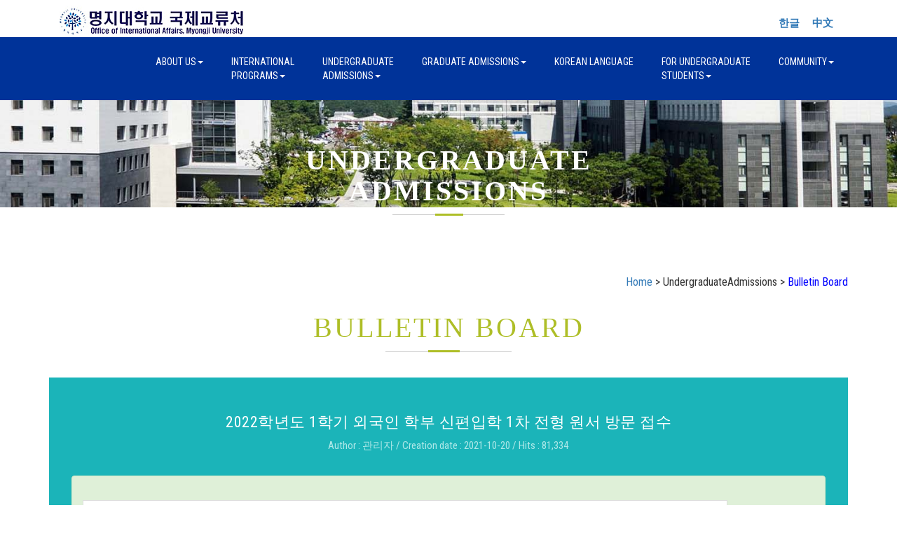

--- FILE ---
content_type: text/html
request_url: https://abroadeng.mju.ac.kr/notice/view.php?sMenu=eng32&tname=notice&pagestartnum=&s_text=&s_t=&itemnum=609&PHPSESSID=82dbcfacdad21b37851accdb2fbbf5d4&ckattempt=1
body_size: 4039
content:
<!DOCTYPE html>
<html lang="en">
<head>
<title>Office of International Affairs, Myongji Unviersity.</title>
<meta name="viewport" content="width=device-width, initial-scale=1">
<meta http-equiv="Content-Type" content="text/html; charset=utf-8" />
<meta name="keywords" content="Farming Company Responsive web template, Bootstrap Web Templates, Flat Web Templates, Android Compatible web template, 
Smartphone Compatible web template, free webdesigns for Nokia, Samsung, LG, SonyEricsson, Motorola web design" />
<script type="application/x-javascript"> addEventListener("load", function() { setTimeout(hideURLbar, 0); }, false); function hideURLbar(){ window.scrollTo(0,1); } </script>
<link href="../css/bootstrap.css" rel="stylesheet" type="text/css" media="all" />
<link rel="stylesheet" href="https://globaluniv.mycafe24.com/mjucss/style.css?csscode=230314" type="text/css" media="all" />
<link rel="stylesheet" href="https://globaluniv.mycafe24.com/mjucss/style_copy.css?csscode=230314" type="text/css" media="all" />
<link rel="stylesheet" href="https://globaluniv.mycafe24.com/mjucss/lightbox.css?csscode=230314">
<link href="https://globaluniv.mycafe24.com/mjucss/font-awesome.css?csscode=230314" rel="stylesheet"> 
<link rel="stylesheet" href="https://cdnjs.cloudflare.com/ajax/libs/font-awesome/6.5.0/css/all.min.css">
<link href="//fonts.googleapis.com/css?family=Righteous&subset=latin-ext" rel="stylesheet">
<link href='//fonts.googleapis.com/css?family=Roboto+Condensed:400,700italic,700,400italic,300italic,300' rel='stylesheet' type='text/css'>
<script src="https://code.jquery.com/jquery-3.7.1.min.js"></script>
<script src="https://globaluniv.mycafe24.com/mjucss/js/bootstrap.js"></script>
<script src="https://globaluniv.mycafe24.com/mjucss/js/SmoothScroll.min.js"></script>
<script type="text/javascript">
	jQuery(document).ready(function($) {
		$(".scroll").click(function(event){		
			event.preventDefault();
			$('html,body').animate({scrollTop:$(this.hash).offset().top},1000);
		});
	});
</script>
<script language='javascript'>
	function Back() {
		history.go(-1);
	}
	function Back2() {
		history.go(-2);
	}
</script> 
<meta name="viewport" content="width=device-width, initial-scale=1">
<meta http-equiv="Content-Type" content="text/html; charset=utf-8" />
<meta name="keywords" content="Farming Company Responsive web template, Bootstrap Web Templates, Flat Web Templates, Android Compatible web template, 
Smartphone Compatible web template, free webdesigns for Nokia, Samsung, LG, SonyEricsson, Motorola web design" />
<script type="application/x-javascript"> addEventListener("load", function() { setTimeout(hideURLbar, 0); }, false); function hideURLbar(){ window.scrollTo(0,1); } </script>
<link href="../css/boota.css" rel="stylesheet" type="text/css" media="all" />
<link rel="stylesheet" href="https://globaluniv.mycafe24.com/mjucss/style.css?csscode=230314" type="text/css" media="all" />
<link rel="stylesheet" href="https://globaluniv.mycafe24.com/mjucss/style_copy.css?csscode=230314" type="text/css" media="all" />
<link rel="stylesheet" href="https://globaluniv.mycafe24.com/mjucss/lightbox.css?csscode=230314">
<link href="https://globaluniv.mycafe24.com/mjucss/font-awesome.css?csscode=230314" rel="stylesheet"> 
<link rel="stylesheet" href="https://cdnjs.cloudflare.com/ajax/libs/font-awesome/6.5.0/css/all.min.css">
<link href="//fonts.googleapis.com/css?family=Righteous&subset=latin-ext" rel="stylesheet">
<link href='//fonts.googleapis.com/css?family=Roboto+Condensed:400,700italic,700,400italic,300italic,300' rel='stylesheet' type='text/css'>
<script src="https://code.jquery.com/jquery-3.7.1.min.js"></script>
<script src="https://globaluniv.mycafe24.com/mjucss/js/bootstrap.js"></script>
<script src="https://globaluniv.mycafe24.com/mjucss/js/SmoothScroll.min.js"></script>
<script type="text/javascript">
	jQuery(document).ready(function($) {
		$(".scroll").click(function(event){		
			event.preventDefault();
			$('html,body').animate({scrollTop:$(this.hash).offset().top},1000);
		});
	});
</script>
<script language='javascript'>
	function Back() {
		history.go(-1);
	}
	function Back2() {
		history.go(-2);
	}
</script> 
<meta name="viewport" content="width=device-width, initial-scale=1">
<meta http-equiv="Content-Type" content="text/html; charset=utf-8" />
<meta name="keywords" content="Farming Company Responsive web template, Bootstrap Web Templates, Flat Web Templates, Android Compatible web template, 
Smartphone Compatible web template, free webdesigns for Nokia, Samsung, LG, SonyEricsson, Motorola web design" />
<script type="application/x-javascript"> addEventListener("load", function() { setTimeout(hideURLbar, 0); }, false); function hideURLbar(){ window.scrollTo(0,1); } </script>
<link href="../css/boota.css" rel="stylesheet" type="text/css" media="all" />
<link rel="stylesheet" href="https://globaluniv.mycafe24.com/mjucss/style.css?csscode=230314" type="text/css" media="all" />
<link rel="stylesheet" href="https://globaluniv.mycafe24.com/mjucss/style_copy.css?csscode=230314" type="text/css" media="all" />
<link rel="stylesheet" href="https://globaluniv.mycafe24.com/mjucss/lightbox.css?csscode=230314">
<link href="https://globaluniv.mycafe24.com/mjucss/font-awesome.css?csscode=230314" rel="stylesheet"> 
<link rel="stylesheet" href="https://cdnjs.cloudflare.com/ajax/libs/font-awesome/6.5.0/css/all.min.css">
<link href="//fonts.googleapis.com/css?family=Righteous&subset=latin-ext" rel="stylesheet">
<link href='//fonts.googleapis.com/css?family=Roboto+Condensed:400,700italic,700,400italic,300italic,300' rel='stylesheet' type='text/css'>
<script src="https://code.jquery.com/jquery-3.7.1.min.js"></script>
<script src="https://globaluniv.mycafe24.com/mjucss/js/bootstrap.js"></script>
<script src="https://globaluniv.mycafe24.com/mjucss/js/SmoothScroll.min.js"></script>
<script type="text/javascript">
	jQuery(document).ready(function($) {
		$(".scroll").click(function(event){		
			event.preventDefault();
			$('html,body').animate({scrollTop:$(this.hash).offset().top},1000);
		});
	});
</script>
<script language='javascript'>
	function Back() {
		history.go(-1);
	}
	function Back2() {
		history.go(-2);
	}
</script> 
<meta name="viewport" content="width=device-width, initial-scale=1">
<meta http-equiv="Content-Type" content="text/html; charset=utf-8" />
<meta name="keywords" content="Farming Company Responsive web template, Bootstrap Web Templates, Flat Web Templates, Android Compatible web template, 
Smartphone Compatible web template, free webdesigns for Nokia, Samsung, LG, SonyEricsson, Motorola web design" />
<script type="application/x-javascript"> addEventListener("load", function() { setTimeout(hideURLbar, 0); }, false); function hideURLbar(){ window.scrollTo(0,1); } </script>
<link rel="stylesheet" href="https://cdnjs.cloudflare.com/ajax/libs/bootstrap3-glyphicons/1.0.0/css/bootstrap-glyphicons.min.css">
<link href="../css/boota.css" rel="stylesheet" type="text/css" media="all" />
<link rel="stylesheet" href="https://globaluniv.mycafe24.com/mjucss/style.css?csscode=230314" type="text/css" media="all" />
<link rel="stylesheet" href="https://globaluniv.mycafe24.com/mjucss/style_copy.css?csscode=230314" type="text/css" media="all" />
<link rel="stylesheet" href="https://globaluniv.mycafe24.com/mjucss/lightbox.css?csscode=230314">
<link href="https://globaluniv.mycafe24.com/mjucss/font-awesome.css?csscode=230314" rel="stylesheet"> 
<link rel="stylesheet" href="https://cdnjs.cloudflare.com/ajax/libs/font-awesome/6.5.0/css/all.min.css">
<link href="//fonts.googleapis.com/css?family=Righteous&subset=latin-ext" rel="stylesheet">
<link href='//fonts.googleapis.com/css?family=Roboto+Condensed:400,700italic,700,400italic,300italic,300' rel='stylesheet' type='text/css'>
<script src="https://code.jquery.com/jquery-3.7.1.min.js"></script>
<script src="https://globaluniv.mycafe24.com/mjucss/js/bootstrap.js"></script>
<script src="https://globaluniv.mycafe24.com/mjucss/js/SmoothScroll.min.js"></script>
<script type="text/javascript">
	jQuery(document).ready(function($) {
		$(".scroll").click(function(event){		
			event.preventDefault();
			$('html,body').animate({scrollTop:$(this.hash).offset().top},1000);
		});
	});
</script>
<script language='javascript'>
	function Back() {
		history.go(-1);
	}
	function Back2() {
		history.go(-2);
	}
</script> 
<meta name="viewport" content="width=device-width, initial-scale=1">
<meta http-equiv="Content-Type" content="text/html; charset=utf-8" />
<meta name="keywords" content="Farming Company Responsive web template, Bootstrap Web Templates, Flat Web Templates, Android Compatible web template, 
Smartphone Compatible web template, free webdesigns for Nokia, Samsung, LG, SonyEricsson, Motorola web design" />
<script type="application/x-javascript"> addEventListener("load", function() { setTimeout(hideURLbar, 0); }, false); function hideURLbar(){ window.scrollTo(0,1); } </script>
<link rel="stylesheet" href="https://cdnjs.cloudflare.com/ajax/libs/bootstrap3-glyphicons/1.0.0/css/bootstrap-glyphicons.min.css">
<link href="../css/boota.css" rel="stylesheet" type="text/css" media="all" />
<link rel="stylesheet" href="https://globaluniv.mycafe24.com/mjucss/style.css?csscode=230314" type="text/css" media="all" />
<link rel="stylesheet" href="https://globaluniv.mycafe24.com/mjucss/style_copy.css?csscode=230314" type="text/css" media="all" />
<link rel="stylesheet" href="https://globaluniv.mycafe24.com/mjucss/lightbox.css?csscode=230314">
<link href="https://globaluniv.mycafe24.com/mjucss/font-awesome.css?csscode=230314" rel="stylesheet"> 
<link rel="stylesheet" href="https://cdnjs.cloudflare.com/ajax/libs/font-awesome/6.5.0/css/all.min.css">
<link href="//fonts.googleapis.com/css?family=Righteous&subset=latin-ext" rel="stylesheet">
<link href='//fonts.googleapis.com/css?family=Roboto+Condensed:400,700italic,700,400italic,300italic,300' rel='stylesheet' type='text/css'>
<script src="https://code.jquery.com/jquery-3.7.1.min.js"></script>
<script src="https://globaluniv.mycafe24.com/mjucss/js/bootstrap.js"></script>
<script src="https://globaluniv.mycafe24.com/mjucss/js/SmoothScroll.min.js"></script>
<script type="text/javascript">
	jQuery(document).ready(function($) {
		$(".scroll").click(function(event){		
			event.preventDefault();
			$('html,body').animate({scrollTop:$(this.hash).offset().top},1000);
		});
	});
</script>
<script language='javascript'>
	function Back() {
		history.go(-1);
	}
	function Back2() {
		history.go(-2);
	}
</script> 
</head>

<body>
	<div class="container">
		<div class="col-md-6 about-left">
			<div class="w3layouts-logo">
				<a href="../index.php?sMenu=eng&PHPSESSID=82dbcfacdad21b37851accdb2fbbf5d4"><img src='../images/logo_new.jpg' border='0'></a>
			</div>
		</div>
		<div class="col-md-6 about-right">
			<div class="top-text">
				&nbsp;&nbsp;&nbsp;<a href='/notice/view.php?sMenu=kor32&tname=notice&pagestartnum=&s_text=&s_t=&itemnum=609&PHPSESSID=82dbcfacdad21b37851accdb2fbbf5d4&ckattempt=1&PHPSESSID=82dbcfacdad21b37851accdb2fbbf5d4'>한글</a>&nbsp;&nbsp;&nbsp;&nbsp;&nbsp;&nbsp;<a href='/notice/view.php?sMenu=chi32&tname=notice&pagestartnum=&s_text=&s_t=&itemnum=609&PHPSESSID=82dbcfacdad21b37851accdb2fbbf5d4&ckattempt=1&PHPSESSID=82dbcfacdad21b37851accdb2fbbf5d4'>中文</a>&nbsp;&nbsp;
			</div>
		</div>
	</div>

	<div class="header">
		<div class="container">
			<nav class="navbar navbar-default">
				<div class="navbar-header">
					<button type="button" class="navbar-toggle collapsed" data-toggle="collapse" data-target="#bs-example-navbar-collapse-1">
					<span class="sr-only">Toggle navigation</span>
					<span class="icon-bar"></span>
					<span class="icon-bar"></span>
					<span class="icon-bar"></span>
					</button>
				</div>
				<div class="collapse navbar-collapse nav-wil" id="bs-example-navbar-collapse-1">
					<nav>
						<ul class="nav navbar-nav">
							<li><a href="#" class="dropdown-toggle hvr-sweep-to-bottom" data-toggle="dropdown" role="button" aria-haspopup="true" aria-expanded="false">About Us<span class="caret"></span></a>
								<ul class="dropdown-menu">
									<li><a class="hvr-sweep-to-bottom" href="../about/about_eng_01.php?sMenu=eng11&PHPSESSID=82dbcfacdad21b37851accdb2fbbf5d4">Dean’s Message</a></li>
									<li><a class="hvr-sweep-to-bottom" href="../about/about_02.php?sMenu=eng12&PHPSESSID=82dbcfacdad21b37851accdb2fbbf5d4">What We Do</a></li>
									<li><a class="hvr-sweep-to-bottom" href="../about/about_03.php?sMenu=eng13&PHPSESSID=82dbcfacdad21b37851accdb2fbbf5d4">Global Partnerships</a></li>
									<li><a class="hvr-sweep-to-bottom" href="../about/contact.php?sMenu=eng14&PHPSESSID=82dbcfacdad21b37851accdb2fbbf5d4">Access</a></li>
								</ul>
							</li>
							<li><a href="#" class="dropdown-toggle hvr-sweep-to-bottom" data-toggle="dropdown" role="button" aria-haspopup="true" aria-expanded="false">International<br>Programs<span class="caret"></span></a>
								<ul class="dropdown-menu">
																	<li><a class="hvr-sweep-to-bottom" href="../notice/list.php?sMenu=eng27&tname=enter&PHPSESSID=82dbcfacdad21b37851accdb2fbbf5d4">Useful informaiton for international exchange/visiting students</a></li>
									<li><a class="hvr-sweep-to-bottom" href="../enter/enter_eng_05.php?sMenu=eng25&PHPSESSID=82dbcfacdad21b37851accdb2fbbf5d4">Exchange Program</a></li>
									<li><a class="hvr-sweep-to-bottom" href="../enter/enter_06.php?sMenu=eng26&PHPSESSID=82dbcfacdad21b37851accdb2fbbf5d4">Summer/Winter Short Term Programs</a></li>
<!--									<li><a class="hvr-sweep-to-bottom" href="../notice/qna_list.php?sMenu=eng28&tname=qna&category=11&PHPSESSID=82dbcfacdad21b37851accdb2fbbf5d4">Q&A</a></li>-->
																</ul>
							</li>
							<li><a href="#" class="dropdown-toggle hvr-sweep-to-bottom" data-toggle="dropdown" role="button" aria-haspopup="true" aria-expanded="false">Undergraduate<br>Admissions<span class="caret"></span></a>
								<ul class="dropdown-menu">
									<li><a class="hvr-sweep-to-bottom" href="../application/application.php?sMenu=eng31&PHPSESSID=82dbcfacdad21b37851accdb2fbbf5d4">Apply</a></li>
									<li><a class="hvr-sweep-to-bottom" href="../notice/list.php?sMenu=eng32&tname=notice&PHPSESSID=82dbcfacdad21b37851accdb2fbbf5d4">Bulletin Board</a></li>
									<li><a class="hvr-sweep-to-bottom" href="../notice/faq.php?sMenu=eng33&PHPSESSID=82dbcfacdad21b37851accdb2fbbf5d4">FAQ</a></li>
								</ul>
							</li>
							<li><a href="#" class="dropdown-toggle hvr-sweep-to-bottom" data-toggle="dropdown" role="button" aria-haspopup="true" aria-expanded="false">Graduate Admissions<span class="caret"></span></a>
								<ul class="dropdown-menu">
									<li><a class="hvr-sweep-to-bottom" href="../foreign_application/application.php?sMenu=eng41&PHPSESSID=82dbcfacdad21b37851accdb2fbbf5d4">Apply</a></li>
									<li><a class="hvr-sweep-to-bottom" href="../notice/list.php?sMenu=eng42&tname=fnotice&PHPSESSID=82dbcfacdad21b37851accdb2fbbf5d4">Bulletin Board</a></li>
									<li><a class="hvr-sweep-to-bottom" href="../notice/faq.php?sMenu=eng43&PHPSESSID=82dbcfacdad21b37851accdb2fbbf5d4">FAQ</a></li>
								</ul>
							</li>
							<li><a href="https://klec.mju.ac.kr/" target="_blank" class="hvr-sweep-to-bottom">Korean Language</a></li>
							<li><a href="#" class="dropdown-toggle hvr-sweep-to-bottom" data-toggle="dropdown" role="button" aria-haspopup="true" aria-expanded="false">For Undergraduate<br>Students<span class="caret"></span></a>
								<ul class="dropdown-menu">
									<li><a class="hvr-sweep-to-bottom" href="../notice/list.php?sMenu=eng61&tname=info&PHPSESSID=82dbcfacdad21b37851accdb2fbbf5d4">Campus News</a></li>
									<li><a class="hvr-sweep-to-bottom" href="../info/info_eng_02.php?sMenu=eng62&PHPSESSID=82dbcfacdad21b37851accdb2fbbf5d4">Academics</a></li>
									<li><a class="hvr-sweep-to-bottom" href="../info/info_eng_03.php?sMenu=eng63&PHPSESSID=82dbcfacdad21b37851accdb2fbbf5d4">Visa</a></li>
									<li><a class="hvr-sweep-to-bottom" href="../info/info_04.php?sMenu=eng64&PHPSESSID=82dbcfacdad21b37851accdb2fbbf5d4">Scholarships</a></li>
									<li><a class="hvr-sweep-to-bottom" href="../info/info_05.php?sMenu=eng65&PHPSESSID=82dbcfacdad21b37851accdb2fbbf5d4">Programs</a></li>
									<li><a class="hvr-sweep-to-bottom" href="../notice/faq.php?sMenu=eng66&PHPSESSID=82dbcfacdad21b37851accdb2fbbf5d4">FAQ</a></li>
									<li><a class="hvr-sweep-to-bottom" href="../notice/list.php?sMenu=eng67&tname=info&PHPSESSID=82dbcfacdad21b37851accdb2fbbf5d4">Events in Korea</a></li>
									<li><a class="hvr-sweep-to-bottom" href="../notice/list.php?sMenu=eng68&tname=info&PHPSESSID=82dbcfacdad21b37851accdb2fbbf5d4">notice of recruitment</a></li>
								</ul>
							</li>
							<li><a href="#" class="dropdown-toggle hvr-sweep-to-bottom" data-toggle="dropdown" role="button" aria-haspopup="true" aria-expanded="false">Community<span class="caret"></span></a>
								<ul class="dropdown-menu">
									<li><a class="hvr-sweep-to-bottom" href="../notice/list_gallery.php?sMenu=eng73&tname=school&category=1&PHPSESSID=82dbcfacdad21b37851accdb2fbbf5d4">news on campus</a></li>
									<li><a class="hvr-sweep-to-bottom" href="../cmnct/news.php?sMenu=eng71&PHPSESSID=82dbcfacdad21b37851accdb2fbbf5d4">Newsletter</a></li>
									<li><a class="hvr-sweep-to-bottom" href="../cmnct/video.php?sMenu=eng72&PHPSESSID=82dbcfacdad21b37851accdb2fbbf5d4">Promotional Videos</a></li>
									<li><a class="hvr-sweep-to-bottom" href="https://blog.naver.com/qlryrhk1" target='_blank'>Blog</a></li>
									<li><a class="hvr-sweep-to-bottom" href="../cmnct/pickup_application.php?sMenu=eng75&PHPSESSID=82dbcfacdad21b37851accdb2fbbf5d4">Submit your arrival date/time</a></li>
								</ul>
							</li>
						</ul>
					</nav>
				</div>
			</nav>
		</div>
	</div>
	<div class="banner about-banner">
		<div class="container">
			<h2><b>Undergraduate<br>Admissions</b></h2>
			<div class="agileits-line"> </div>
		</div>
	</div>
	<p>&nbsp;</p>
		<div class="container text-right">
		<div class=''>
			<a href='../index_eng.php?PHPSESSID=82dbcfacdad21b37851accdb2fbbf5d4'>Home</a> >  UndergraduateAdmissions > <font color='blue'>Bulletin Board</font>
		</div>
	</div>
	<p>&nbsp;</p>
	<div class="services-heading">
		<h3>Bulletin Board</h3>
		<div class="agileits-line"> </div>
	</div>
	<p>&nbsp;</p>
	
<div class="container">
		<div class="form-bg-w3ls">
			<h3>2022학년도 1학기 외국인 학부 신편입학 1차 전형 원서 방문 접수</h3>
			<p class="para-w3-agile white-w3ls">Author : 관리자 / Creation date : 2021-10-20 / Hits : 81,334</p>
			<p>&nbsp;</p>
			<div class='alert alert-success' role='alert' style='Word-break:break-all'><div><br></div><div><table width="100%" class="table table-bordered text-center contact-form" style="border-spacing: 0px; border-collapse: collapse; background-color: rgb(255, 255, 255); text-align: center; width: 920px; max-width: 100%; margin-bottom: 20px; border: 1px solid rgb(221, 221, 221); font-family: " roboto="" condensed",="" sans-serif;"=""><tbody style="box-sizing: border-box;"><tr style="box-sizing: border-box;"><td colspan="3" style="box-sizing: border-box; padding: 5px !important; vertical-align: middle; line-height: 1.42857; border-top: none !important; border-right: 1px solid rgb(221, 221, 221); border-bottom: 1px solid rgb(221, 221, 221); border-left: 1px solid rgb(221, 221, 221); border-image: initial; font-size: 0.9em; color: rgb(85, 85, 85);"><table width="100%" cellpadding="3" cellspacing="3" border="0" style="border-spacing: 0px; border-collapse: collapse; background-color: transparent;"><tbody style="box-sizing: border-box;"><tr style="box-sizing: border-box;"><td align="left" style="box-sizing: border-box; padding: 5px !important; vertical-align: middle; word-break: break-all;"><div style="box-sizing: border-box;">2022학년도 1학기 외국인 신편입학 1차 전형 원서 방문 접수를 다음과 같이 실시합니다.</div><div style="box-sizing: border-box;"><br style="box-sizing: border-box;"></div><div style="box-sizing: border-box;"><br style="box-sizing: border-box;"></div><div style="box-sizing: border-box;"><span style="box-sizing: border-box; background-color: rgb(255, 239, 0);">▶일시: 2021년 10월 21일(목) / 10월 22일(금) 오전 10시~오후 5시</span></div><div style="box-sizing: border-box;"><br style="box-sizing: border-box;"></div><div style="box-sizing: border-box;"><span style="box-sizing: border-box; background-color: rgb(255, 239, 0);">&nbsp;(점심시간 : 낮 12시 ~ 1시)</span></div><div style="box-sizing: border-box;"><br style="box-sizing: border-box;"></div><div style="box-sizing: border-box;"><br style="box-sizing: border-box;"></div><div style="box-sizing: border-box;"><span style="box-sizing: border-box; background-color: rgb(255, 239, 0);">▶장소 : 명지대학교 인문(서울)캠퍼스 행정동 (5번 건물) 후문</span></div><div style="box-sizing: border-box;"><br style="box-sizing: border-box;"></div><div style="box-sizing: border-box;"><br style="box-sizing: border-box;"></div><div style="box-sizing: border-box;">※마스크 미착용 시 방문 및 접수 불가하며, 체온 측정 있을 예정이니 협조 부탁드립니다.</div></td></tr></tbody></table></td></tr></tbody></table></div></div></ul>		</div>
		<div class='text-center'>
			<h3>
				<a href='javascript:Back();' class="button-w3layouts hvr-rectangle-out">&nbsp;&nbsp;BACK&nbsp;&nbsp;</a>
			</h3>
		</div>
</div>
	<div class="container services-heading">
		<a href='https://www.mju.ac.kr/mjukr/145/subview.do' target='_blank'>Privacy Statement</a>
	</div>
	<div class="footer">
		<div class="container">
			<div class="agileinfo_footer_grids">
				<div class="col-md-5 agileinfo_footer_grid">
					<h3>Seoul Campus</h3>
					<ul class="agileinfo_footer_grid_list">
						<li><i class="glyphicon glyphicon-map-marker" aria-hidden="true"></i>Office of International Affairs, 34 Geobukgol-ro, Seodaemun-gu, Seoul, 03674, KOREA</li>
					</ul>
				</div>
				<div class="col-md-5 agileinfo_footer_grid">
					<h3>Yongin Campus</h3>
					<ul class="agileinfo_footer_grid_list">
						<li><i class="glyphicon glyphicon-map-marker" aria-hidden="true"></i>Office of International Students Support Team, 116 Myongji-ro, Cheoin-gu, Yongin-si, Gyeonggi-do, 17058, KOREA</li>
					</ul>
				</div>
				<div class="col-md-2 agileinfo_footer_grid">
					<h3>Link</h3>
					<ul class="agileinfo_footer_grid_nav">
						<li><span class="glyphicon glyphicon-chevron-right" aria-hidden="true"></span><a href="https://www.mju.ac.kr/mjukr/index.do" target='_blank'>Myongji University</a></li>
						<li><span class="glyphicon glyphicon-chevron-right" aria-hidden="true"></span><a href="http://klec.mju.ac.kr/" target='_blank'>Korean Language Education Center</a></li>
						<li><span class="glyphicon glyphicon-chevron-right" aria-hidden="true"></span><a href="https://www.mju.ac.kr/sites/gs/index.do" target='_blank'>Graduate School</a></li>
						<li><span class="glyphicon glyphicon-chevron-right" aria-hidden="true"></span><a href="https://www.mju.ac.kr/mjukr/217/subview.do" target='_blank'>Special Graduate School</a></li>
					</ul>
				</div>
				<div class="clearfix"> </div>
			</div>
			<div class="w3agile_footer_copy">
				<p>&copy; 2019 enter.mju.ac.kr. All rights reserved</p>
			</div>
		</div>
	</div>
</body>	
</html>


--- FILE ---
content_type: text/css
request_url: https://globaluniv.mycafe24.com/mjucss/style_copy.css?csscode=230314
body_size: 3100
content:
.text_white {
    color:#ffffff;
}
.text_red {
    color:#ff0000;
}
.text_green {
    color:#00ba66;
}
.text_t {
    color:#f5b120;
}
.text_blue {
    color:#353e5a;
}
.text_g {
    color:#bebebe;
}
.text_black {
    color:#000;
}
.help-block {
    font-size: 0.8em;
    color: #515151;
    margin-left: .5em;
	letter-spacing: 0px;
}
.help-block {
    margin-top: 10px;
}
.page-line {
  border-bottom: 1px solid #e2e2e2;
  line-height: 3px;
}
.forms select{
	margin:0px 0;
	padding:8px 16px;
	color: #5a5a5a;
	background: none;
	width:100%;
	line-height: 1.5em;
	position: relative;
	font-size: 0.8725em;
	-webkit-appearance: none;
	text-transform: capitalize;
}

.forms2 select{
	margin:0px 0;
	padding:8px 16px;
	color: #fff;
	background: #353e5a;
	width:100%;
	line-height: 1.5em;
    font-weight: 700;
	position: relative;
	font-size: 1em;
	-webkit-appearance: none;
	text-transform: capitalize;
}

.view_bg {
    padding: 1em 1em;
    border: 2px solid #38425f;
    box-shadow: 0 1px 8px #020610;
    background: #353e5a;
}
.sub_view_bg {
    padding: 0.5em 0.5em;
    border: 2px solid #38425f;
    box-shadow: 0 1px 8px #020610;
    background-color:rgba(0, 0, 0, 0.80);
}
.cmnct_bg {
    padding: 1em 1em;
    border: 2px solid #38425f;
    box-shadow: 0 1px 8px #020610;
    background: #fff;
}

.main_cmnct {
    padding: 0.2em 0.2em;
}
.main_cmnct a{
	color:#676767;
	border-bottom: 1px solid #ececef;
}
.main_cmnct > a:hover{
    color: #003399;
    background-color:#353e5a;
}
/*-- services --*/
.services2 {
    background: #192138;
    padding: 2em 0;
}
.choose_right p {
    color: #adb5cc;
    font-size: 0.9em;
    line-height: 1em;
    padding: 0 0%;
    margin: 1em 0;
}
.choose_right h3 {
    font-size: 1.4em;
    color: #fff;
    letter-spacing: 1px;
    font-weight: 700;
}
.choose_icon {
    padding: 1em 1em;
    margin-left: 0;
    width: 50%;
    border: 2px solid #38425f;
    box-shadow: 0 1px 8px #020610;
    background: #353e5a;
		-webkit-transition: 0.5s ease-in;
    -moz-transition: 0.5s ease-in;
    -ms-transition: 0.5s ease-in;
    -o-transition: 0.5s ease-in;
    transition:0.5s ease-in;
}
.choose_icon:hover {
    border: 2px solid #0ac876;
}
.choose_icon:nth-child(2),.choose_icon:nth-child(4){
   margin-right:0;
}
.choose_icon:nth-child(3),.choose_icon:nth-child(4){
   margin-top:2em;
}
.choose_icon i {
        color: #efb312;
    font-size: 1em;
}
.choose_icon c {
        color: #efb312;
    font-size: 0.9em;
}
.choose_icon a {
    color: #adb5cc;
    font-size: 0.9em;
}
.choose_left {
    float: left;
    margin-top: 0;
    width: 13%;
}
.choose_right {
    float: center;
	margin-bottom: 10px;
    position: relative;
	  width: 95%;
}
.choose_right:before {
    content: "";
    width: 38px;
    height: 2px;
    display: block;
    bottom: -10px;
    left: 0px;
    position: absolute;
}
.agile_inner_grids {
    margin-top: 0em;
}
/*-- //services --*/

.hovereffect {
    overflow: hidden;
    position: relative;
    text-align: center;
}

.hovereffect .overlay {
  width: 100%;
  height: 100%;
  position: absolute;
  overflow: hidden;
  top: 0;
  left: 0;
  -webkit-transition: all 0.4s  cubic-bezier(0.88,-0.99, 0, 1.81);
  transition: all 0.4s  cubic-bezier(0.88,-0.99, 0, 1.81);
}

.hovereffect:hover .overlay {
  background-color:rgba(23, 24, 24, 0.49);
}

.hovereffect img {
  display: block;
  position: relative;
}

.hovereffect h4 {
	text-transform: uppercase;
    color: #353e5a;
    text-align: center;
    position: relative;
    font-size: 1.1em;
    padding: 8px 0;
    width: 80%;
    margin: 0 auto;
/*-- background: rgba(23, 22, 27, 0.72); --*/
    background: #fff;
    -webkit-transform: translateY(60px);
    -ms-transform: translateY(60px);
    transform: translateY(160px);
    -webkit-transition: all 0.4s cubic-bezier(0.88,-0.99, 0, 1.81);
    transition: all 0.4s cubic-bezier(0.88,-0.99, 0, 1.81);
    letter-spacing: 1px;
    font-weight: 700;
}
.hovereffect:hover h4 {
  -webkit-transform: translateY(20px);
  -ms-transform: translateY(20px);
  transform: translateY(120px);
  -moz-transform: translateY(20px);
  -o-transform: translateY(20px);
}

.hovereffect:hover h5 {
  -webkit-transform: translateY(20px);
  -ms-transform: translateY(20px);
  transform: translateY(20px);
  -moz-transform: translateY(20px);
  -o-transform: translateY(20px);
}
.hovereffect h5 {
	text-transform: uppercase;
    color: #fff;
    text-align: center;
    position: relative;
    font-size: 1em;
    padding: 8px 0;
    width: 80%;
    margin: 0 auto;
    background: rgba(53, 62, 90, 0.90);
    -webkit-transform: translateY(60px);
    -ms-transform: translateY(60px);
    transform: translateY(60px);
    -webkit-transition: all 0.4s cubic-bezier(0.88,-0.99, 0, 1.81);
    transition: all 0.4s cubic-bezier(0.88,-0.99, 0, 1.81);
    letter-spacing: 0px;
    font-weight: 300;
}

.hovereffect p{
    text-transform: uppercase;
    color: #fff;
    background-color: transparent;
    opacity: 0;
    filter: alpha(opacity=0);
    -webkit-transform: scale(0);
    -ms-transform: scale(0);
    transform: scale(0);
    -webkit-transition: all 0.4s cubic-bezier(0.88,-0.99, 0, 1.81);
    transition: all 0.4s cubic-bezier(0.88,-0.99, 0, 1.81);
    font-weight: normal;
    margin: 0;
      padding: 4em 2em 0em;
    letter-spacing: 2px;
}

.hovereffect:hover p{
  opacity: 1;
  filter: alpha(opacity=100);
  -webkit-transform: scale(1);
  -ms-transform: scale(1);
  transform: scale(1);
}

.test-grid i {
       width: 50px;
    height: 50px;
    line-height: 46px;
    border-width: 2px;
    border: 2px solid #efb312;
    -webkit-border-radius: 50%;
    -khtml-border-radius: 50%;
    -moz-border-radius: 50%;
    -ms-border-radius: 50%;
    -o-border-radius: 50%;
    border-radius: 50%;
    margin-bottom: 20px;
    color: #0ac876;
    text-align: center;
}
.test-grid h4 {
    font-size: 2em;
    color: #141a2d;
    font-weight: 700;
    letter-spacing: 1px;
    margin: 1em 0 0.2em;
}
.test-grid span {
    font-size: 0.9em;
    color: #484747;
    letter-spacing: 4px;
}

p.para-w3-agile {
    color: #777;
    font-size: 15px;
    line-height: 33px;
}
h5.para-w3-agile {
    color: #777;
    font-size: 1.5em;
    line-height: 40px;
}

.w3_agile_footer_grid h3 {
    font-size: 1.8em;
    color: #000;
    padding-bottom: .7em;
    position: relative;
    margin-bottom: .5em;
    font-weight: 700;
    letter-spacing: 1px;
}
.w3_agile_footer_grid2 h3:after {
    content: '';
    background: #0ac876;
    width: 16%;
    height: 2px;
    position: absolute;
    bottom: 0%;
    left: 0%;
}

ul.agile_footer_grid_list li{
      color: #98a0b9;
    line-height: 1.8em;
    list-style-type: none;
}
ul.agile_footer_grid_list li:nth-child(2){
	margin:2em 0 0;
}
ul.agile_footer_grid_list li a{
	color:#ff464f;
	text-decoration:none;
}
ul.agile_footer_grid_list li a:hover{
	color:#fff;
}
ul.agile_footer_grid_list li span{	
	display:block;
	color:#fff;
	margin:.5em 0 0;
}
ul.agile_footer_grid_list li i{
	padding-right:1.5em;
	color:#0accff;
}

.form-bg-w3ls {
    padding: 2em;
    width: 100%;
    margin: 0 auto;
    background: #1bb4b9;
}
.form-bg-w3ls h3 {
    color: #fff;
    text-align: center;
    font-size: 22px;
    
    letter-spacing: .5px;
	margin-bottom: 10px;
}
.form-bg-w3ls .para-w3-agile {
    color: #aee8e8!important;
    text-align: center!important;
    line-height: 22px!important;
    width: 80%;
    margin: 0 auto;
}
.form-bg-w3ls input[type="submit"] {
    background: #fff;
    color: #060606;
    font-size: 13px;
    
    margin: 0 auto;
    margin-top: 2em;
    border: none;
    outline: none;
    letter-spacing: 1px;
    display: block;
    cursor: pointer;
    -webkit-appearance: none;
    padding: 10px 40px;
    font-family: 'Lato', sans-serif;
    transition: .5s ease-in;
    -webkit-transition: .5s ease-in;
    -moz-transition: .5s ease-in;
    -o-transition: .5s ease-in;
    -ms-transition: .5s ease-in;
}
.form-bg-w3ls input[type="submit"]:hover{
	background:#f5b120;
	color:#fff;
}

a.button-w3layouts {
    text-decoration: none;
    color: #fff;
    
    padding: 10px 20px;
    background: #1bb4b9;
    letter-spacing: 0px;
    font-size: 13px;
    display: inline-block;
    margin-top: 0.5em;
    margin-bottom: 0.5em;
}

a.button-w3layouts2 {
    text-decoration: none;
    color: #fff;
    padding: 10px 10px;
    background: #1bb4b9;
    letter-spacing: 0px;
    font-size: 13px;
    display: inline-block;
    margin-top: 0.5em;
    margin-bottom: 0.5em;
}

.women_main {
    -webkit-box-shadow: 0px 0px 2px 1px rgba(37, 37, 37, 0.39);
    box-shadow: 0px 0px 2px 1px rgba(37, 37, 37, 0.39);
    padding: 1em;
}
.women h4{
	float:left;
	font-size:1em;
	text-transform:uppercase;
	color: #333333;
}
.women h4{
	color:#B52E31;
}
.grids_of_4{
	display:block;
	margin: 2% 0;
}
.grid1_of_4{
	float: left;
	width: 21%;
	margin-left: 2%;
	margin-right: 2%;
	text-align:center;
}
.grid1_of_4:first-child{
	margin-left: 0;
	text-align:center;
}
.grid1_of_4 h4 {
    font-size: 16px;
    margin-top: 14px;
}
.grid1_of_4 h4 a{
	text-transform:uppercase;
	color:#000000;
	text-decoration:none;
}
.grid1_of_4 h4 a:hover{
	color:#ff6978;
}
.grid1_of_4 p{
	font-size: 0.7em;
	color:#3f3d3d;
	line-height: 1em;
	margin-bottom:0px;
}

.grid1_of_5{
	float: left;
	width: 90%;
	margin-left: 2%;
	margin-right: 2%;
	text-align:center;
}
.grid1_of_5:first-child{
	margin-left: 0;
	text-align:center;
}
.grid1_of_5 h4 {
    font-size: 16px;
    margin-top: 14px;
}
.grid1_of_5 h4 a{
	text-transform:uppercase;
	color:#000000;
	text-decoration:none;
}
.grid1_of_5 h4 a:hover{
	color:#ff6978;
}
.grid1_of_5 p{
	font-size: 0.7em;
	color:#3f3d3d;
	line-height: 1em;
	margin-bottom:0px;
}

.content_box-grid {
	margin-top: 1em;
}

.content_box {
    border: 1px solid #D6CBCB;
    padding-bottom: 10px;
}

.content_box img {
	width: 100vw;
	height: 15vw;
}

.stats2{
	 background: url(http://klec.mju.ac.kr/images/banner100.jpg) no-repeat;
    background-size: cover;
    -webkit-background-size: cover;
    -moz-background-size: cover;
    -o-background-size: cover;
    -moz-background-size: cover;
}

.team-imga {
	width: 20%;
	top: 0%;
}

@media (max-width: 991px){
	.choose_icon:nth-child(2), .choose_icon:nth-child(4) {
		margin-right: 0;
	}
	.choose_icon:nth-child(3), .choose_icon:nth-child(4) {
		margin-top: 0em;
	}
	.choose_icon {
		padding: 2em 1em;
		margin-left: 0%;
		width: 100%;
		margin-bottom:1.2em;
	}
	.test-grid2 img {
		width: 23%;
		margin: 2em 0 4em 0;
	}
	.w3_agile_footer_grid:nth-child(2) {
		margin: 2em 0;
	}
	.w3_agile_footer_grid h3 {
		font-size: 1.5em;
		margin-bottom: 1em;
	}
	.content_box img {
		width: 100vw;
		height: 19vw;
	}
}
@media (max-width: 768px){
	.choose_icon {
      padding: 1em 1em;
	}
	.grid1_of_4 {
		width: 48%;
		margin-left: 0%;
		margin-right: 2%;
		margin-bottom: 2%;
	}
	.women_main {
		padding: 10px;
	}
	.content_box img {
		width: 100vw;
		height: 40vw;
	}
}

@media (max-width: 640px){
	.test-grid h4 {
      font-size: 1.4em;
	}
}

@media (max-width: 600px){
	.test-grid1 {
		padding: 0;
	}
	.test-grid2 {
		padding: 0;
	}
	.content_box img {
		width: 100vw;
		height: 50vw;
	}
}

@media (max-width: 480px){
	.test-grid2 img {
		width: 34%;
		margin: 2em 0 4em 0;
	}
	.w3_agile_footer_grid {
		padding: 0;
	}
	.content_box img {
		width: 100vw;
		height: 60vw;
	}
}

@media (max-width: 440px){
	.choose_right h3 {
       font-size: 1em;
	}
}
@media (max-width: 414px){
	.choose_right h3 {
       font-size: 1em;
	}
}
@media (max-width: 384px){
	.wthree_banner_info h2 {
		font-size: 1.1em;
	}
	.agileits_banner_bottom_grid {
		width: 100%;
	}
	.w3l_header:after {
		left: 35%;
	}
	.w3layouts_footer_grid h2:after {
		left: 68%;
	}
	.w3l_footer_nav li {
		margin-right: 0.8em;
	}
	.wthree_services_grid_left h3 {
		font-size: 0.9em;
	}
	.agileits_w3layouts_service_grid {
		width: 75%;
	}
	.w3_agileits_header:after {
		left: 68% !important;
	}
	.agileinfo_services_grid {
		padding: 2.5em 0 0;
	}
	.w3_textbox h4 {
		margin: 2.6em 0 .5em;
	}
	.w3_agileits_header1:after {
		left: 52% !important;
	}
	.w3_agileits_service_banner_info h2 {
		font-size: 1.4em;
	}
	.w3_agile_map iframe {
		min-height: 200px;
	}
	.banner1 {
		min-height: 100px;
	}
	.banner2 {
		min-height: 100px;
	}
	.banner3 {
		min-height: 100px;
	}
	.banner4 {
		min-height: 100px;
	}
	.banner5 {
		min-height: 100px;
	}
	.banner6 {
		min-height: 100px;
	}
    .w3layouts-banner-top, .w3layouts-banner-top1, .w3layouts-banner-top2 {
		min-height: 270px;
	}
	.agileits-banner-info h3 {
		font-size: 1.8em;
	}
	.banner-bottom h2 {
		font-size: 1.4em;
	}
	.w3-agile-post-info ul li:nth-child(2) {
		margin: 0 0 0 9em;
	}
	.w3-agile-post-img a {
		min-height: 200px;
	}
	.w3-agile-post-img a ul li {
		font-size: 0.8em;
		padding: .5em 0em;
		width: 33%;
	}
	.w3-agile-post-img a ul {
		padding: 2.6em 1em 0 1em;
	}
	.wthree_services_grid_left h4 {
		font-size: 0.85em;
		letter-spacing: 5px;
	}
	.agileits_w3layouts_service_grid:nth-child(2) {
		margin: 1em auto;
	}
	.agileits-banner-info {
		padding: 4em 0 0em;
	}
	#chart #bars li {
		width: 51px;
		height: 300px;
		margin: 0;
	}
	a.navbar-brand {
		font-size: 0.78em;
	}
	#chart {
		width: 350px;
		height: 300px;
		margin: 60px auto 30px;
		display: block;
	}
	.banner-bottom h6,.inner_main_agile_section h6 {
		letter-spacing:4px;
		font-size: 0.85em;
	}
	.footer {
      padding: 2em 0;
	}
	.w3_agileits_about_grid_left p {
		line-height:1.9em;
		font-size: 0.9em;
	}
	.w3_agileits_about_grid_left ul li {
		margin-bottom: 0.5em;
		line-height: 1.6em;
		font-size: 0.9em;
		letter-spacing: 2px;
	}
	.hovereffect h4 {
		margin-top: 0em;
	}
	.w3_newsletter_footer_grid_left input[type="email"] {
		outline: none;
		border: none;
		font-size: 1em;
		width: 65%;
		margin-right: 0em;
	}
	.grid1_of_4 {
		width: 100%;
		margin-right: 0%;
	}
}
@media (max-width: 375px){
	.w3_agileits_search {
		width: 90%;
	}
	
	.w3l_header:after {
		left: 37%;
	}
	.w3layouts-banner-top, .w3layouts-banner-top1, .w3layouts-banner-top2 {
		min-height: 250px;
	}
	.more a {
		padding: 6px 18px;
	}
	.agileits-banner-info {
		padding: 3em 0 0em;
	}
	#chart #bars li {
		width: 47px;
		height: 300px;
		margin: 0;
	}
	#chart {
		width: 340px;
		height: 300px;
		margin: 60px auto 30px;
		display: block;
	}
	.w3l_header {
		font-size: 1.4em;
		letter-spacing: 2px;
	}
	a.navbar-brand {
		font-size: 0.75em;
	}
}
@media (max-width: 320px){
	.choose_icon {
		padding: 1em 1em;
	}
	.choose_icon i {
		font-size: 1em;
	}
}